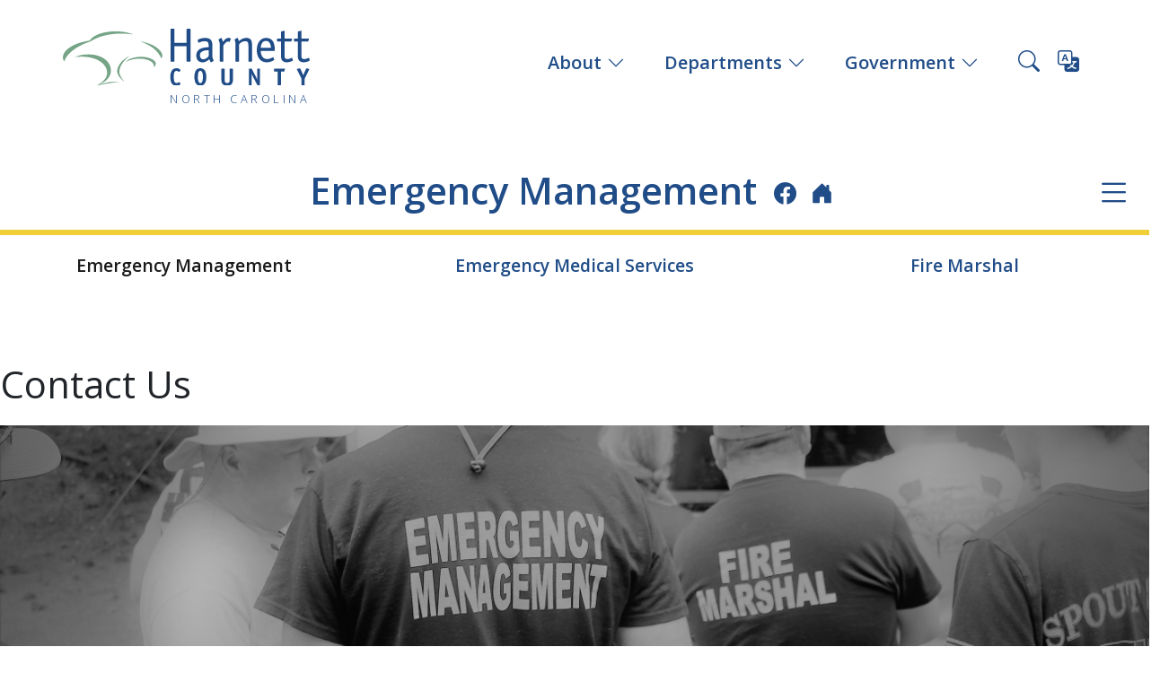

--- FILE ---
content_type: text/html; Charset=utf-8
request_url: https://www.harnett.org/em/contact-us.asp
body_size: 24033
content:


<!DOCTYPE html>
<html lang="en">
	<head>

		<!-- Basic -->
		<meta charset="utf-8">
		<meta http-equiv="X-UA-Compatible" content="IE=edge">	
		<meta http-equiv="Content-Type" content="text/html; charset=UTF-8" />
		
		
	<title>Contact Us</title>
	
	<meta name="description" content="" />
	<meta name="keywords" content="" />
	<meta itemprop="name" content="Harnett County, NC" />
	<meta itemprop="description" content="" />
	
	<meta property="og:title" content="Contact Us"/>
	<meta property="og:site_name" content="Harnett County, NC"/>
	<meta property="og:description" content=""/>
	<meta property="og:type" content="website" />
	<meta property="og:image" content="http://www.harnett.org/em/downloads/bw-em-shirt.jpg"/>
	
	<meta name="twitter:card" content="summary_large_image" />
	<meta name="twitter:site" content="@HarnettCounty" />
	<meta name="twitter:title" content="Contact Us" />
	<meta name="twitter:description" content="" />
	<meta name="twitter:image" content="http://www.harnett.org/em/downloads/bw-em-shirt.jpg" />
	
	<script type="application/ld+json">	{ "@context" : "http://schema.org","@type" : "Organization","name" : "Harnett County, NC","url" : "http://www.harnett.org/","sameAs" : [ "https://www.facebook.com/HarnettCounty","https://twitter.com/HarnettCounty","https://www.instagram.com/HarnettCounty/"],"description" : "Harnett County strives to provide our citizens with an enhanced quality of life that preserves our agricultural heritage and embraces future growth for a thriving and prosperous community.","image" : "https://beta.harnett.org/downloads/harnett-default-hero.jpg","logo" : "https://beta.harnett.org/images/images/harnett-fav.png" }</script>


		<!-- Favicon -->
		<link rel="shortcut icon" href="/downloads/harnett-favicon.png" type="image/x-icon" />
		<link rel="apple-touch-icon" href="/downloads/harnett-favicon.png">

		<!-- Mobile Metas -->
		<meta name="viewport" content="width=device-width, initial-scale=1, minimum-scale=1.0, shrink-to-fit=no">

		<!-- Web Fonts  -->
		<link id="googleFonts" href="https://fonts.googleapis.com/css?family=Poppins:300,400,500,600,700,800%7CShadows+Into+Light&display=swap" rel="stylesheet" type="text/css">

		<!-- Vendor CSS -->
		<link rel="stylesheet" href="/vendor/bootstrap/css/bootstrap.min.css?v=10.28.2025">
		<link rel="stylesheet" href="/vendor/fontawesome-free/css/all.min.css?v=10.28.2025">
		<link rel="stylesheet" href="/vendor/animate/animate.compat.css?v=10.28.2025">
		<link rel="stylesheet" href="/vendor/simple-line-icons/css/simple-line-icons.min.css?v=10.28.2025">
		<link rel="stylesheet" href="/vendor/owl.carousel/assets/owl.carousel.min.css?v=10.28.2025">
		<link rel="stylesheet" href="/vendor/owl.carousel/assets/owl.theme.default.min.css?v=10.28.2025">
		<link rel="stylesheet" href="/vendor/magnific-popup/magnific-popup.min.css?v=10.28.2025">

		<!-- Bootstrap Icons CSS -->
		<link rel="stylesheet" href="https://cdn.jsdelivr.net/npm/bootstrap-icons@1.7.2/font/bootstrap-icons.css">

		<!-- Theme CSS -->
		<link rel="stylesheet" href="/css/theme.css?v=10.28.2025">
		<link rel="stylesheet" href="/css/theme-elements.css?v=10.28.2025">

		<!-- Current Page CSS -->
		<link rel="stylesheet" href="/vendor/circle-flip-slideshow/css/component.css?v=10.28.2025">

		<!-- Skin CSS -->
		<link id="skinCSS" rel="stylesheet" href="/css/skins/default.css?v=10.28.2025">

		<!-- Theme Custom CSS -->
		<link href="/css/custom.css" rel="stylesheet" type="text/css" />
		<link href="/css/harnett-2025.css?v=10.28.2025" rel="stylesheet" type="text/css" />

		<!-- Head Libs -->
		<script src="/vendor/modernizr/modernizr.min.js?v=10.28.2025"></script>
		
		<!-- Montsido -->
		<script type="text/javascript">
			window._monsido = window._monsido || {
				token: "-2ueDb7g6F9XEEwcKKCeLQ",
				statistics: {
					enabled: true,
					cookieLessTracking: false,
					documentTracking: {
						enabled: true,
						documentCls: "monsido_download",
						documentIgnoreCls: "monsido_ignore_download",
						documentExt: [],
					},
				},
				heatmap: {
					enabled: true,
				},
				pageCorrect: {
					enabled: true,
				},
				pageAssistV2: {
					enabled: true,
					theme: "light",
					mainColor: "#783CE2",
					textColor: "#ffffff",
					linkColor: "#783CE2",
					buttonHoverColor: "#783CE2",
					mainDarkColor: "#052942",
					textDarkColor: "#ffffff",
					linkColorDark: "#FFCF4B",
					buttonHoverDarkColor: "#FFCF4B",
					greeting: "Discover your personalization options",
					direction: "leftbottom",
					coordinates: "undefined undefined undefined undefined",
					iconShape: "circle",
					title: "Personalization Options",
					titleText: "Welcome to PageAssist™ toolbar! Adjust the options below to cater the website to your accessibility needs.",
					iconPictureUrl: "logo",
					logoPictureUrl: "",
					logoPictureBase64: "",
					languages: [""],
					defaultLanguage: "",
					skipTo: false,
					alwaysOnTop: false,
				},
			};
		</script>
		<script type="text/javascript" async src="https://app-script.monsido.com/v2/monsido-script.js"></script>
	</head>

	<body data-plugin-page-transition>
		<div class="body">
		
		<!--<p>//-->

		
			<header id="header" class="position-relative header-effect-shrink" data-plugin-options="{'stickyEnabled': true, 'stickyEffect': 'shrink', 'stickyEnableOnBoxed': true, 'stickyEnableOnMobile': false, 'stickyChangeLogo': true, 'stickyStartAt': 30, 'stickyHeaderContainerHeight': 75}">
				<div class="header-body border-top-0">
					<div class="header-container container container-xl-custom">
						<div class="header-row">
							<div class="header-column">
								<div class="header-row">
									<div class="header-logo">
										<a href="/">
											<img src="/images/Harnett-County-logo.svg" alt="Harnett County, North Carolina logo with blue text and an abstract tree in green">
											<div class="nc text-end text-uppercase">North Carolina</div>
										</a>
									</div>
								</div>
							</div>
							<div class="header-column">
								<div class="header-row">
									<div class="header-nav header-nav-click-to-open">
										<div class="header-nav-main header-nav-main-effect-1 header-nav-main-sub-effect-1">
											<nav class="collapse">
												
<ul class="nav nav-pills" id="mainNav">
<li class="dropdown">
<a href="#" class="dropdown-item dropdown-toggle" data-toggle="dropdown">About
</a>
<ul class="dropdown-menu dropdown-menu-end border-bottom-yellow">
<li>
<a class="dropdown-item"  href="/publicinfo/about-harnett-county.asp">
<i class="bi bi-caret-right" aria-hidden="true"></i> Harnett County
</a>
</li>
<li>
<a class="dropdown-item"  href="http://www.harnett.org/municipalities.asp">
<i class="bi bi-caret-right" aria-hidden="true"></i> Municipalities
</a>
</li>
<li>
<a class="dropdown-item"  target=_blank href="https://visitharnett.com/">
<i class="bi bi-caret-right" aria-hidden="true"></i> Explore
</a>
</li>
<li>
<a class="dropdown-item"  href="http://www.harnett.org/education.asp">
<i class="bi bi-caret-right" aria-hidden="true"></i> Education
</a>
</li>
</ul>
</li>
<li class="dropdown">
<a href="#" class="dropdown-item dropdown-toggle" data-toggle="dropdown">Departments
</a>
<ul class="dropdown-menu dropdown-menu-end columns-2 border-bottom-yellow">
<li>
<a class="dropdown-item"  href="/boc/">
<i class="bi bi-caret-right" aria-hidden="true"></i> Board of Commissioners
</a>
</li>
<li>
<a class="dropdown-item"  href="https://www.harnettedc.org">
<i class="bi bi-caret-right" aria-hidden="true"></i> Economic Development
</a>
</li>
<li>
<a class="dropdown-item"  href="/devsvc/">
<i class="bi bi-caret-right" aria-hidden="true"></i> Development Services
</a>
</li>
<li>
<a class="dropdown-item"  href="/emergencyserv/">
<i class="bi bi-caret-right" aria-hidden="true"></i> Emergency Services
</a>
</li>
<li>
<a class="dropdown-item"  href="/elections/">
<i class="bi bi-caret-right" aria-hidden="true"></i> Board of Elections
</a>
</li>
<li>
<a class="dropdown-item"  href="/health/">
<i class="bi bi-caret-right" aria-hidden="true"></i> Health Department
</a>
</li>
<li>
<a class="dropdown-item"  href="/parkrec/">
<i class="bi bi-caret-right" aria-hidden="true"></i> Parks &amp; Recreation
</a>
</li>
<li>
<a class="dropdown-item"  href="/dss/">
<i class="bi bi-caret-right" aria-hidden="true"></i> Social Services 
</a>
</li>
<li>
<a class="dropdown-item"  href="/tax/">
<i class="bi bi-caret-right" aria-hidden="true"></i> Tax Department 
</a>
</li>
<li>
<a class="dropdown-item"  href="/all-departments.asp">
<i class="bi bi-caret-right" aria-hidden="true"></i> More Departments
</a>
</li>
</ul>
</li>
<li class="dropdown">
<a href="#" class="dropdown-item dropdown-toggle" data-toggle="dropdown">Government
</a>
<ul class="dropdown-menu dropdown-menu-end columns-2 border-bottom-yellow">
<li>
<a class="dropdown-item"  href="https://treefree.harnett.org/WebLink/Browse.aspx?id=3157108&repo=HarnettCounty">
<i class="bi bi-caret-right" aria-hidden="true"></i> Board of Commissioners Agenda and Meeting Packages
</a>
</li>
<li>
<a class="dropdown-item"  href="https://treefree.harnett.org/WebLink/Browse.aspx?id=4&repo=HarnettCounty">
<i class="bi bi-caret-right" aria-hidden="true"></i> Board of Commissioners Minutes
</a>
</li>
<li>
<a class="dropdown-item"  href="https://treefree.harnett.org/WebLink/Browse.aspx?id=3198471&repo=HarnettCounty">
<i class="bi bi-caret-right" aria-hidden="true"></i> Financial Documents
</a>
</li>
<li>
<a class="dropdown-item"  href="https://treefree.harnett.org/WebLink/Browse.aspx?id=3620901&repo=HarnettCounty">
<i class="bi bi-caret-right" aria-hidden="true"></i> Planning Board Minutes, Agendas, and Staff Reports
</a>
</li>
<li>
<a class="dropdown-item"  href="https://treefree.harnett.org/WebLink/Browse.aspx?id=240915&repo=HarnettCounty">
<i class="bi bi-caret-right" aria-hidden="true"></i> Board of Adjustments
</a>
</li>
<li>
<a class="dropdown-item"  href="https://treefree.harnett.org/WebLink/Browse.aspx?id=329040&repo=HarnettCounty">
<i class="bi bi-caret-right" aria-hidden="true"></i> Development Review Board
</a>
</li>
<li>
<a class="dropdown-item"  href="https://treefree.harnett.org/WebLink/Browse.aspx?id=3427534&repo=HarnettCounty">
<i class="bi bi-caret-right" aria-hidden="true"></i> Ordinances and Amendments
</a>
</li>
<li>
<a class="dropdown-item"  href="https://treefree.harnett.org/WebLink/Browse.aspx?id=295918&repo=HarnettCounty">
<i class="bi bi-caret-right" aria-hidden="true"></i> Major Subdivisions
</a>
</li>
<li>
<a class="dropdown-item"  href="https://treefree.harnett.org/WebLink/Browse.aspx?id=3208729&repo=HarnettCounty">
<i class="bi bi-caret-right" aria-hidden="true"></i> Online Contracts
</a>
</li>
<li>
<a class="dropdown-item"  href="https://treefree.harnett.org/WebLink/Browse.aspx?id=3638311&repo=HarnettCounty">
<i class="bi bi-caret-right" aria-hidden="true"></i> Resolutions
</a>
</li>
</ul>
</li>
</ul>

											</nav>
										</div>
										<button class="btn p-0 header-btn-collapse-nav" data-bs-toggle="collapse" data-bs-target=".header-nav-main nav" title="Open main menu">
											<i class="bi bi-list header-nav-top-icon"></i>
										</button>
									</div>
									<div class="header-nav-features header-nav-features-light header-nav-features-no-border header-nav-features-lg-show-border order-1 order-lg-2">
										<div class="header-nav-feature header-nav-features-search d-inline-flex">
											<a href="#" class="header-nav-features-toggle text-decoration-none" data-focus="headerSearch" title="Search this site" aria-label="Search this site"><i class="bi bi-search header-nav-top-icon" aria-hidden="true"></i></a>
											<div class="header-nav-features-dropdown header-nav-features-dropdown-mobile-fixed" id="headerTopSearchDropdown">
												<form role="search" action="/search.asp" method="get">
													<label for="headerSearch" class="mb-1">Search:</label>
													<div class="simple-search input-group">
														<input class="form-control text-1" id="headerSearch" name="q" type="search" value="" placeholder="Search..." title="Keyword input">
														<button class="btn" type="submit" title="Search" aria-label="Search this site">
															<i class="bi bi-search header-nav-top-icon"></i>
														</button>
													</div>
												</form>
											</div>
										</div>
										<div class="header-nav-feature d-inline-flex">
											<div class="translate"><a href="https://www-harnett-org.translate.goog/em/contact-us.asp?_x_tr_sl=auto&_x_tr_tl=es&_x_tr_hl=en&_x_tr_pto=wapp" target="_blank" aria-label="Translate this page"><i class="bi bi-translate header-nav-top-icon" aria-hidden="true"></i></a></div>
										</div>
									</div>
								</div>
							</div>
						</div>
					</div>
				</div>
			</header>


			
		<main>
			<div class="container-xl-custom ms-auto me-auto">
				
			</div>
			
				<section class="ms-auto me-auto mt-4 container-xl-custom depthead">
					<div class="row">
						<div class="col-md-12 align-self-center position-relative order-2 text-center">
							
								<div class="deptNavBars">
									<a href="#deptNav" data-bs-toggle="collapse" aria-expanded="false" aria-controls="deptNav" aria-label="Department navigation menu" class="collapsed">
									<i class="bi bi-list" aria-hidden="true"></i>
									</a>
								</div>
							
							<h1 class="mb-0 pb-3 border-bottom-yellow">
								<a href="/em/">Emergency Management</a>
		<div class="social-links d-inline-block">
			<a class="text-1 mx-2" target="_blank" href="https://www.facebook.com/HarnettCountyEmergencyServices/" aria-label="Facebook icon"><i class="bi bi-facebook"></i></a><a class="text-1 mx-2" target="_blank" href="https://nextdoor.com/agency/harnett-county-government/?i=jbdhkchpxwfcnpjmhxgq" aria-label="Nextdoor icon"><i class="bi bi-house-door-fill"></i></a>
		</div>
		
							</h1>
						</div>
					</div>
				</section>
				<div class="container-xl-custom ms-auto me-auto">
					<div class="collapse deptNav text-5 p-3 mt-4" id="deptNav">
						<div class="row">
							<div class="col-md-6">
								<div class="heading heading-border heading-middle-border">
									<h2 class="text-4 font-weight-normal">Pages </strong></h2>
								</div>								
								<ul>
<li><a href="https://www.harnett.org/em/default.asp">Welcome</a></li>
<li><a href="https://www.harnett.org/em/about-harnett-county-em.asp">About Harnett County EM</a></li>
<li><a href="https://www.harnett.org/em/meet-our-staff2.asp">Meet Our Staff</a></li>
<li><a href="https://www.harnett.org/em/sar-team.asp">SAR Team</a></li>
<li><a href="https://www.harnett.org/em/hazard-mitigation-plan-review.asp">Hazard Mitigation Plan Review</a></li>
<li><a href="https://www.harnett.org/em/downloads-forms.asp">Downloads & Forms</a></li>
<li><a href="https://www.harnett.org/em/contact-us.asp">Contact Us</a></li>
<li><a href="https://www.harnett.org/em/online-inquiry.asp">Online Inquiry</a>
</li>
</ul>
							</div>
							<div class="col-md-6">
								<div class="heading heading-border heading-middle-border">
									<h2 class="text-4 font-weight-normal">Downloads </strong></h2>
								</div>								
								<ul><li><a href="/em/downloads/harnett-county-eop-2019.pdf">Harnett County Emergency Operations Plan</a></li>
<li><a href="/em/downloads/tier-ii-ehs-facility-questionnaire-1.pdf">Harnett LEPC EHS Facility Questionnaire</a></li>
<li><a href="/em/downloads/harnett-alf-crosswalk-2.pdf">Planning Criteria Workbook for Residential Healthcare Facilities</a></li>
<li><a href="/em/downloads/harnett-alf-guide-and-template-rev-2022.docx">Emergency Plan Template for Healthcare Facilities</a></li>
<li><a href="/em/downloads/a-guide-for-adult-care-facilities.pdf">Guide for Adult Care Facilities</a></li>
</ul>
							</div>
						</div>
					</div>
				</div>
				<div class="container-xl-custom m-mobile ms-auto me-auto mt-0">
					<div class="row mb-4"><div class="col card-type-dept"><div class="h-100 card text-center active "><div class="card-body card-dept text-4 p-0 m-3 position-relative"><div class="mt-1 mb-2 line-height-5"><span style="font-weight: 600">Emergency Management</span></div></div></div></div><div class="col card-type-dept"><div class="h-100 card text-center "><div class="card-body card-dept text-4 p-0 m-3 position-relative"><div class="mt-1 mb-2 line-height-5"><a href="/ems/">Emergency Medical Services</a></div></div></div></div><div class="col card-type-dept"><div class="h-100 card text-center "><div class="card-body card-dept text-4 p-0 m-3 position-relative"><div class="mt-1 mb-2 line-height-5"><a href="/fire/">Fire Marshal</a></div></div></div></div></div>
						<section class="pt-4 pb-4">
							<div class="row">
								<div class="col-md-12 align-self-center position-relative order-2">
									
									<h1 class="text-dark mb-0">Contact Us</h1>
								</div>
							</div>
						</section>
					
						
							<p class="cover-photo mb-0"><img class="img-fluid w-100" src="/em/downloads/bw-em-shirt.jpg" alt="Contact Us"></p>
						
						<div class="content-block">
							<h4 style="text-align: center;"><strong>&nbsp;910-893-7580 (Office)</strong></h4>
<h4 style="text-align: center;"><strong>910-893-5025 (Fax)</strong></h4>
<h4 style="text-align: center;"><strong><a href="mailto:hcem@harnett">hcem@harnett.org</a></strong></h4>
<h2>&nbsp;</h2>
<table style="height: 154px; margin-left: auto; margin-right: auto;" width="1130">
<tbody>
<tr>
<td style="width: 557px; text-align: center;">
<h3><span style="text-decoration: underline;">Physical Address</span></h3>
</td>
<td style="width: 557px; text-align: center;">
<h3><span style="text-decoration: underline;">Mailing Address</span></h3>
</td>
</tr>
<tr>
<td style="width: 557px; text-align: center;">
<h3>1005 Edwards Brothers Road</h3>
<h3>Lillington, NC 27546</h3>
</td>
<td style="width: 557px; text-align: center;">
<h3>P.O. Box 370</h3>
<h3>Lillington, NC 27546</h3>
</td>
</tr>
</tbody>
</table>
<p>&nbsp;</p>
							<br clear="all">
						</div>
					
				</div>
			
			
		</main>

		<footer class="mt-5 text-center weave">
			<div class="bg-color-light-solid box-shadow-inset border-bottom-yellow">
			<div class="container-xl-custom p-4 ms-auto me-auto">
				
					<div class="row">
						<div class="col-md-12 text-start">
							<h2 class="text-6"><a href="/em/">Emergency Management</a></h2>
						</div>
					</div>

					<div class="row">
						<div class="col-md-6 col-sm-12 text-start">
						<ul class="list list-icons list-icons-lg">
							<li class="mb-1"><i class="bi bi-record-circle" aria-hidden="true"></i><p class="m-0"><a class="link-hover-style-1 ms-1" href="https://www.google.com/maps/place/1005+Edwards+Brothers+Drive%2C+Lillington%2C+NC+27546" target="_blank">1005 Edwards Brothers Drive, Lillington, NC 27546</a></p></li>
							<li class="mb-1"><i class="bi bi-earbuds" aria-hidden="true"></i><p class="m-0"><a class="link-hover-style-1 ms-1" href="tel:9108937580">910-893-7580</a></p></li>
							<li class="mb-1"><i class="bi bi-printer" aria-hidden="true"></i><p class="m-0"><a class="link-hover-style-1 ms-1" href="tel:9108935025">910-893-5025</a></p></li>
								<li class="mb-1"><i class="bi bi-envelope" aria-hidden="true"></i><p class="m-0"><a class="link-hover-style-1 ms-1" href="online-inquiry.asp">Online Inquiry</a></p></li>
							
						</ul>
						</div>
						<div class="col-md-6 col-sm-12 text-start">
							<p class="text-dark"></p>
						</div>
					</div>
					
			</div>
			</div>
			<div class="container-xl-custom p-4 ms-auto me-auto text-light box-shadow-inset">
				<div class="row">
					<div class="col-md-3 col-sm-12 text-start">
						<a href="/"><img src="/images/Harnett-County-footer-logo.svg" class="img-fluid" alt="Harnett County, North Carolina logo with white text and an abstract tree in white"></a>
					</div>
					
						<div class="col-md-6 col-sm-12 text-center pt-3">
							&copy; Copyright 2026 - Harnett County, North Carolina
						</div>
						<div class="col-md-3 col-sm-12 social-links text-end pt-3">
							<a class="text-light text-5 mx-2" target="_blank" href="https://www.facebook.com/HarnettCounty" aria-label="Facebook icon"><i class="bi bi-facebook" aria-hidden="true"></i></a><a class="text-light text-5 mx-2" target="_blank" href="https://twitter.com/HarnettCounty" aria-label="Twitter icon"><i class="bi bi-twitter" aria-hidden="true"></i></a><a class="text-light text-5 mx-2" target="_blank" href="https://www.linkedin.com/company/harnett-county-government" aria-label="LinkedIn icon"><i class="bi bi-linkedin" aria-hidden="true"></i></a><a class="text-light text-5 mx-2" target="_blank" href="https://www.instagram.com/harnett_county/" aria-label="Instagram icon"><i class="bi bi-instagram" aria-hidden="true"></i></a><a class="text-light text-5 mx-2" target="_blank" href="https://www.youtube.com/channel/UCU7mTF6HTD65x_98EhAMeMg" aria-label="YouTube icon"><i class="bi bi-youtube" aria-hidden="true"></i></a><a class="text-light text-5 mx-2" target="_blank" href="https://nextdoor.com/agency/harnett-county-government/?i=jbdhkchpxwfcnpjmhxgq" aria-label="Nextdoor icon"><i class="bi bi-house-door-fill" aria-hidden="true"></i></a>
						</div>
						
				</div>
			</div>
		</footer>
	
	</div>

	<!-- Vendor -->
	<script src="/vendor/jquery/jquery.min.js"></script>
	<script src="/vendor/jquery.appear/jquery.appear.min.js"></script>
	<script src="/vendor/jquery.easing/jquery.easing.min.js"></script>
	<script src="/vendor/jquery.cookie/jquery.cookie.min.js"></script>
	<script src="/vendor/bootstrap/js/bootstrap.bundle.min.js"></script>
	<script src="/vendor/jquery.validation/jquery.validate.min.js"></script>
	<script src="/vendor/jquery.easy-pie-chart/jquery.easypiechart.min.js"></script>
	<script src="/vendor/jquery.gmap/jquery.gmap.min.js"></script>
	<script src="/vendor/lazysizes/lazysizes.min.js"></script>
	<script src="/vendor/isotope/jquery.isotope.min.js"></script>
	<script src="/vendor/owl.carousel/owl.carousel.min.js"></script>
	<script src="/vendor/magnific-popup/jquery.magnific-popup.min.js"></script>
	<script src="/vendor/vide/jquery.vide.min.js"></script>
	<script src="/vendor/vivus/vivus.min.js"></script>

	<!-- Theme Base, Components and Settings -->
	<script src="/js/theme.js"></script>

	<!-- Circle Flip Slideshow Script -->
	<script src="/vendor/circle-flip-slideshow/js/jquery.flipshow.min.js"></script>
	
	<!-- Current Page Views -->
	<script src="/js/views/view.home.js"></script>

	<!-- Theme Custom -->
	<script src="/js/custom.js"></script>

	<!-- Theme Initialization Files -->
	<script src="/js/theme.init.js"></script>
	
	<script type="text/javascript">
		$('p').each(function() {
			var $this = $(this);
			if($this.html().replace(/\s|&nbsp;/g, '').length == 0)
				$this.remove();
		});
		$('h3').each(function() {
			var $this = $(this);
			if($this.html().replace(/\s|&nbsp;/g, '').length == 0)
				$this.remove();
		});
		$('h5').each(function() {
			var $this = $(this);
			if($this.html().replace(/\s|&nbsp;/g, '').length == 0)
				$this.remove();
		});
	</script>

	<script>
	  (function(i,s,o,g,r,a,m){i['GoogleAnalyticsObject']=r;i[r]=i[r]||function(){
	  (i[r].q=i[r].q||[]).push(arguments)},i[r].l=1*new Date();a=s.createElement(o),
	  m=s.getElementsByTagName(o)[0];a.async=1;a.src=g;m.parentNode.insertBefore(a,m)
	  })(window,document,'script','//www.google-analytics.com/analytics.js','ga');

	  ga('create', 'UA-61008862-1', 'auto');
	  ga('send', 'pageview');

	</script>

</body>
</html>



--- FILE ---
content_type: text/css
request_url: https://www.harnett.org/css/harnett-2025.css?v=10.28.2025
body_size: 26691
content:
@import url('https://fonts.googleapis.com/css2?family=Open+Sans:wght@300;400;500;600;700;800&display=swap');

@media (max-width: 767px) {
    .mobile-only {
        display: block !important;
    }
    .desktop-only {
        display: none !important;
    }
}

@media (min-width: 768px) {
    .desktop-only {
        display: block !important;
    }
    .mobile-only {
        display: none !important;
    }
}

body {
	background-color: #ffffff;
}
.body {
	background-color: transparent !important;
	color: rgba(0, 0, 0, 0.9);
	font-family: 'Open Sans', sans-serif !important;
}
a {
	color: var(--bs-medium-blue) !important;
	font-weight: 600 !important;
	text-decoration: none !important;
	transition: 0.3s;
	border-bottom: 0 !important;
}
a:not(.btn):hover {
	color: #0099e6 !important;
    text-decoration: none;
}
footer a.text-light:hover {
	color: var(--bs-medium-blue) !important;
}
a span {
	color: inherit !important;
}

.cover-photo img {
	max-height: 325px;
	object-fit: cover;
	object-position: center center;
	margin-bottom: 1.5rem;
}
.form-group:after {
	display: none;
}
.card {
	background-color: var(--bs-very-light-blue);
	border: 0 !important;
	border-radius: 0;
}
.card h3 {
	font-size: 1.5em;
}
.card h4 {
	font-size: 1.1em;
}
.card:hover {
	background-color: rgba(255, 255, 255, 1);
}
.card-type-dept .card {
	background-color: #ffffff;
}
.card-type-dept .card.active h4 {
	color: #0088CC !important;
}
.card-type-2 {
	background-color: var(--bs-medium-blue);
}
.card-type-2 a.btn.btn-primary {
	background-color: rgba(0, 0, 0, 0.25) !important;
}
.card-type-2 a.btn.btn-primary:hover {
	background-color: var(--bs-orange) !important;
}

.card-type-2 p {
	color: rgba(255, 255, 255, 0.7);
}
.card-type-2:hover {
	background-color: var(--bs-dark-blue);
}
.card-type-2 h4,
.card-type-2 a {
	color: #ffffff !important;
}
.card-type-2 a:hover {
	color: var(--bs-yellow) !important;
}

.card img {
	margin: 0 auto;
	max-width: 100% !important;
	background-image: linear-gradient(transparent, rgba(255, 255, 255, 0.25));
}
.card:not(.card.card-detail) img {
	object-fit: cover;
	object-position: center center;
	height: 250px;
	border-bottom: solid 2px rgba(0, 0, 0, 0.05);
}
.card.card-type-2 img {
	background-image: linear-gradient(transparent, rgba(255, 255, 255, 0.15));
	border-bottom: solid 2px rgba(0, 0, 0, 0.1);
}

.card-border:after {
	background-color: var(--bs-yellow);
}
.card.card-listview {
	background-color: transparent;
}
.card.card-listview:hover {
	background-color: #ffffff;
}

.anim-hover-translate-top-10px:hover {
    transform: translateY(0) !important;
}

@media (max-width: 991px) {
	.card-dept h3 {
		font-size: 1.5em !important;
	}
	.card-type-dept.col {
		margin: 0 !important;
		width: 33.33333% !important;
	}
	.card-type-dept.col .card-dept.m-3 {
		margin: 0.5rem 0 !important;
	}
	.card-type-dept.col .card-dept h4 {
		font-size: 12px;
	}
}
.card-dept a.btn {
	margin-top: 0.33rem;
	margin-right: 0.33rem;
}
.card-dept a.btn i.bi {
	margin-right: 0.15rem;
}
@media (max-width: 991px) {
	.card-type-dept.col h4 {
		margin: 0 !important;
	}
}

.light-blue {
	color: var(--bs-light-blue);
}
.alert {
	background-color: var(--bs-orange);
	border-radius: 0;
}
.alert i.bi {
	margin-right: 3px;
}
.alert-secondary {
    color: #41464b !important;
    background-color: var(--bs-very-light-blue) !important;
    border-color: transparent !important;
	border-radius: 0;
}
.alert-danger {
	background-color: #f8d7da !important;
	color: #842029 !important;
	font-weight: 600px !important;
}

.carousel hr {
    border: 0!important;
    background-color: transparent!important;
    background-image: -webkit-linear-gradient(left,var(--bs-light-blue),var(--bs-light-blue) 40px,transparent 40px,transparent 46px,var(--bs-yellow) 46px,var(--bs-yellow) 86px,transparent 86px)!important;
    background-image: linear-gradient(to right,var(--bs-light-blue),var(--bs-light-blue) 40px,transparent 40px,transparent 46px,var(--bs-yellow) 46px,var(--bs-yellow) 86px,transparent 86px)!important;
	margin: 1rem auto 1rem auto!important;
    width: 86px!important;
    height: 4px;
}
@media (max-width: 767px) {
	.carousel hr {
		margin: 0 auto 1rem auto!important;
	}
}
h1, h2, h3, h4, h5, h6 {
	font-weight: 400;
	letter-spacing: normal;
	margin: 1.5rem 0;
}
@media (max-width: 991px) {
	h1 {
		font-size: 1.7em;
		line-height: 33px;
		margin: 0 0 1rem 0;
	}
}
h2, h3, h4, h5, h6 {
	font-weight: 600;
}
.carousel h2 {
	font-size: 2em;
	letter-spacing: 0;
}
@media (max-width: 991px) {
	.carousel h2 {
		font-size: 1.75em;
		font-weight: 500;
		line-height: 33px;
		margin-bottom: 1rem;
		padding: 0 1rem;
	}
	.carousel .p-5 {
		padding: 1.33rem!important;
	}
	.text-6 {
		font-size: 1.5em !important;
	}
}
h2 span {
	color: inherit !important;
}
h3 {
	text-transform: none;
}

table {
	max-width: 100%;
	margin-bottom: 1rem;
	background-color: transparent !important;
	border: 0 !important;
}
@media (max-width: 991px) {
	table {
		width: 100% !important;
	}
	.m-mobile table {
		height: auto;
	}
	.m-mobile table iframe {
		max-width: 100%;
	}
}
table tr, table tr td {
	width: auto !important;
	height: auto !important;
}
table tr {
	margin-bottom: 1rem;
}
table tr td img {
	max-width: 100%;
}
table span {
	color: inherit !important;
}

.text-color-green {
	color: var(--bs-green);
}
i.bi.text-color-green {
	position: relative;
	top: 2px;
}

p:last-child {
	margin-bottom: 0;
}

html #header.header-transparent {
	position: relative;
}
.header-logo img {
	width: 275px !important;
	max-height: 65px;
	height: auto !important;
	margin-top: 1rem;
}
@media (max-width: 991px) {
	.header-logo {
		margin: 0 1rem !important;
		width: 225px !important;
	}
	.header-logo img {
		width: 200px !important;
	}
}
.sticky-header-active .header-logo img {
	margin-top: 9px;
	height: 45px !important;
	width: auto !important;
}
.header-logo .nc {
	letter-spacing: 3.5px;
	font-weight: 300;
	font-size: 0.8em;
	line-height: 30px;
}
@media (max-width: 991px) {
	.header-logo .nc {
		font-size: 0.85em;
		letter-spacing: 1.75px;
		line-height: 26px;
	}
}
.sticky-header-active .header-logo .nc {
	letter-spacing: 2.35px;
	font-size: 0.59em;
	line-height: 22px;
}
#header .header-nav-main nav > ul > li > a {
	color: var(--bs-medium-blue) !important;
	text-transform: none;
	font-size: 1.25em;
	letter-spacing: normal;
}
#header .header-nav-main nav > ul > li > a i.bi {
	position: relative;
	left: 6px;
}
#header .header-nav-features.header-nav-features-light .header-nav-top-icon, .header-nav-top-icon, #header .header-nav-features.header-nav-features-light .header-nav-top-icon-img {
    color: var(--bs-blue) !important;
	margin: 0 0.5rem;
}
#header .header-nav-features.header-nav-features-light .header-nav-top-icon, .header-nav-top-icon, #header .header-nav-features.header-nav-features-light .header-nav-top-icon-img {
	font-size: 1.5em !important;
}
.header-nav-top-icon.bi-list {
	position: relative;
	top: -2px;
}
#header .header-nav-main nav > ul > li > a.dropdown-toggle {
	padding-right: 2rem;
}
#header .header-nav-main nav > ul > li > a:hover {
	color: #0099e6 !important;
}
@media (min-width: 992px) {
	#header .header-nav-main nav > ul > li.open > a, #header .header-nav-main nav > ul > li:hover > a {
		background: transparent;
	}
}
@media (min-width: 992px) {
	#header .header-nav-main nav > ul > li.dropdown.open > a:before, #header .header-nav-main nav > ul > li.dropdown.accessibility-open > a:before, #header .header-nav-main nav > ul > li.dropdown:hover > a:before {
		display: none;
	}
}
#header .header-nav-features {
	padding-left: 0 !important;
}
@media (max-width: 991px) {
	#header .header-nav-features {
		margin-left: 0;
	}
}
#header .header-btn-collapse-nav {
	margin: 0 !important;
}

#header .header-nav-features:before, #header .header-nav-features:after {
	display: none;
}
@media (min-width: 992px) {
	#header .header-nav.header-nav-click-to-open nav > ul > li.dropdown > .dropdown-toggle > .fa-chevron-down {
		opacity: 1;
		right: 7px;
	}
}
@media (min-width: 992px) {
	#header .header-nav-main nav > ul > li.dropdown .dropdown-menu li a {
		font-size: 1em;
		color: var(--bs-blue);
		font-weight: 600;
		letter-spacing: normal;
		padding: 0.75rem 1.5rem;
	}
	#header .header-nav-main nav > ul > li.dropdown .dropdown-menu li a:hover {
		color: #0099e6;
	}
}
@media (min-width: 992px) {
	.header-nav-main .dropdown ul.dropdown-menu {
		background-color: #ffffff;
		padding-top: 0.5rem !important;
		padding-bottom: 0.5rem !important;
		margin-top: 1rem !important;
		border-top: solid 3px #0099e6 !important;
		box-shadow: 0 10px 10px -4px rgba(0, 0, 0, 0.2) !important;
		border-radius: 0 !important;
	}
	#header .header-nav-main nav > ul:not(:hover) > li > a.active {
		background-color: transparent;
		color: #0099e6 !important;;
	}
	#header .header-nav-main nav > ul > li.dropdown .dropdown-menu li:hover,
	#header .header-nav-main nav > ul > li.dropdown .dropdown-menu li:hover > a, #header .header-nav-main nav > ul > li.dropdown .dropdown-menu li:focus > a, #header .header-nav-main nav > ul > li.dropdown .dropdown-menu li.active > a, #header .header-nav-main nav > ul > li.dropdown .dropdown-menu li:active > a, #header .header-nav-main nav > ul > li.dropdown .dropdown-menu li.open > a, #header .header-nav-main nav > ul > li.dropdown .dropdown-menu li.accessibility-open > a	{
		background-color: transparent !important;
	}
	#header .header-nav-main nav > ul > li.dropdown .dropdown-menu li a {
		border-bottom: 1px solid transparent;
	}
	#header .header-nav-main nav > ul > li.dropdown .dropdown-menu li a i.bi-caret-right {
		color: var(--bs-light-blue) !important;
		font-size: 0.9375em;
		position: relative;
		left: -3px;
		top: 0;
	}
}

a.deptHome {
	position: relative;
	top: -2px;
	margin-right: 1rem;
}

#toggleList {
	position: absolute;
	right: 24px;
	top: 56px;
	color: black;
	cursor: pointer;
}
@media (max-width: 991px) {
	#toggleList {
		top: 51px;
	}
}
.cursorhand {
	cursor: pointer;
}

.depthead .social-links {
	position: relative;
	top: -3px;
}
.depthead .social-links a {
	font-size: 0.6em !important;
}
@media (max-width: 991px) {
	.depthead .social-links {
		display: block !important;
	}
	.depthead .social-links a {
		font-size: 0.8em !important;
	}
}
.depthead .social-links a:hover {
	color: var(--bs-dark-green);
}

.deptNavBars {
	display: inline-block;
	position: absolute;
	right: 2rem;
	top: 1.85rem;
	font-size: 245%;
}
@media (max-width: 991px) {
	.deptNavBars {
		top: 0.3rem;
		font-size: 165%;
	}
}
.deptNavBars a:not(.collapsed) i.fa-bars:before {
	content: '\f00d';
	font-family: 'Font Awesome 5 Free';
}

.deptNav {
	background-color: rgba(255, 255, 255, 0.75);
	box-shadow: 0 10px 10px -4px rgba(0, 0, 0, 0.1);
	position: relative;
	z-index: 5;
}
.deptNav ul {
	list-style-type: none;
	padding-left: 1rem;
}
.deptNav ul li {
	padding: 0.45rem 0;
	font-weight: 500;
}
.deptNav ul li {
	font-size: 16px;
	font-weight: 600;
	letter-spacing: normal;
}
.deptNav ul li a {
	font-size: 16px;
	font-weight: 600;
	letter-spacing: normal;
	color: var(--bs-blue);
}
.deptNav ul li a.btn {
	position: relative;
	top: -2px;
	padding: 0.15rem 0.45rem;
}
.deptNav ul.collapse, .deptNav ul.collapsing {
	padding-top: 0.5rem;
	padding-left: 1rem;
	font-size: 90%;
}
.deptNav ul.collapse li, .deptNav ul.collapsing li {
	padding: 0.33rem;
}
.deptNav ul li a.btn:not(.collapsed) i.fa-chevron-down:before {
	content: '\f077';
}
@media (max-width: 991px) {
	.deptNav.mt-4 {
		margin-top: 0;
	}
	.deptNav.p-3 {
		padding: 0 1rem;
	}
	.deptNav h3.text-4 {
		font-size: 0.9em;
	}
	.heading.heading-border {
		margin-bottom: 0.5rem;
	}
	.deptNav ul li {
		font-size: 14px;
		padding: 0.25rem 0;
	}
	.deptNav ul li a {
		font-size: 14px;
	}
	.deptNav ul li a.btn {
		padding: 0.075em 0.3em;
	}
	.deptNav ul.collapse, .deptNav ul.collapsing {
		padding-top: 0.125rem;
	}
}

.btn-light {
	background-color: var(--bs-very-light-blue) !important;
	border:0;
}
.btn-light:hover {
	background-color: var(--bs-very-light-blue) !important;
}
.btn-link {
	text-decoration: none;
}

.content-block h1, .content-block h2, .content-block h3, .content-block h4, .content-block h5, .content-block h6 {
	margin: 0 0 1rem 0;
}
.content-block h1 {
	position: relative;
	font-size: 2.4em;
}
.content-block h1 strong {
	font-weight: 400 !important;
}
.content-block h2 {
	font-weight: 400 !important;
}
.content-block h2 strong {
	font-weight: 400 !important;
}
.content-block h3:not(.card h3) {
	background-color: var(--bs-blue);
	color: #ffffff;
	padding: 1rem;
}
.content-block h3:not(.card h3) a {
	color: #ffffff !important;
}
.content-block h3 span {
	color: #ffffff !important;
}
.content-block h4 {
	font-size: 1.6em !important;
	color: var(--bs-blue) !important;
	font-weight: 500;
}
.content-block h4 span {
	color: var(--bs-blue) !important;
}
.content-block h5 {
	font-size: 1.3em !important;
	font-weight: 400;
}
.content-block h6 {
	font-size: 1.2em !important;
	font-weight: 400;
}
.content-block strong {
	font-weight: 600;
}
.content-block p {
	margin: 0 0 1rem;
}
.content-block a {
	color: var(--bs-blue) !important;
}
.content-block a:not(.btn):hover {
    color: #0099e6 !important;
}
.content-block .card-type-13-detail h3 {
	line-height: 1.4 !important; 
}
@media (max-width: 991px) {
	table tbody tr td {
		display: block;
	}
	table tbody tr td img {
		display: block;
		width: auto;
		max-width: 70%;
		height: auto !important;
		margin-left: auto;
		margin-right: auto;
	}
}


.gsc-control-cse {
    font-family: 'Open Sans', sans-serif;
	font-size: 16px !important;
	padding: 0 !important;
}
.gsc-control-cse, .gsc-control-cse .gsc-table-result {
	font-size: 16px !important;
}
.gsc-control-cse .gs-result .gs-title b {
	font-weight: 600 !important;
}
.gsc-control-cse .gs-spelling, .gsc-control-cse .gs-result .gs-title, .gsc-control-cse .gs-result .gs-title * {
	font-size: 1.25rem !important;
}
.gs-webResult div.gs-visibleUrl {
	font-weight: 300 !important;
	color: var(--bs-dark-green) !important;
}
.gs-snippet b {
	font-weight: 500 !important;
}

#header .header-nav-features .header-nav-features-dropdown.show {
	right: 0;
	top: 2.15rem;
	background-color: #ffffff;
	padding: 2rem;
	min-width: 550px;
	margin-top: 1rem !important;
    border-top: solid 3px #0099e6 !important;
    box-shadow: 0 10px 10px -4px rgba(0, 0, 0, 0.2) !important;
	border-bottom: solid 6px var(--bs-yellow) !important;
}
@media (max-width: 991px) {
	#header .header-nav-features .header-nav-features-dropdown.show {
		right: 0;
		top: 5rem;
		background-color: #ffffff;
		padding: 1rem;
		min-width: 390px;
		max-width: 100%;
	}
}
@media (max-width: 991px) {
	#header .header-nav-main nav > ul li.dropdown.open > .dropdown-menu {
		margin-left: 0;
	}
}
@media (max-width: 576px) {
	.columns-2,
	.columns-3	{
	    -moz-columns: 1 !important;
		columns: 1 !important;
	}
	#header .header-nav-main ul.dropdown-menu li a {
		font-size: 12px;
	}
}
@media (max-width: 991px) {
	#header .header-nav-main nav {
		max-height: 100%;
	}
}

.input-group:not(.has-validation)>.dropdown-toggle:nth-last-child(n+3), .input-group:not(.has-validation)>:not(:last-child):not(.dropdown-toggle):not(.dropdown-menu) {
	border-radius: 0;
}

.content-block img:not(.gsc-control-wrapper-cse img) {
	/*
	min-width: 200px;
	max-width: 560px;
	margin: 1rem;
	*/
	max-width: 100%;
	height: auto;
	border-radius: 2px;
}
/*
.call-to-action-content img {
	max-width: 485px;
	max-height: 485px;
	object-fit: cover;
	object-position: center center;
	margin: 2rem 0;
}
*/

.gs-result .gs-image, .gs-result .gs-promotion-image {
	padding-right: 0.5rem;
	border: 0 !important;
}
.content-block img[style*="float: left"] {
	margin: 2rem 2rem 2rem 0;
}
.content-block img[style*="float: right"] {
	margin: 2rem 0 2rem 2rem;
}



.accordion-item {
	background-color: rgba(255, 255, 255, 0.675);
	border: 1px solid rgba(0, 0, 0, 0.06);
}
.accordion-button {
	font-weight: 600;
	font-size: 1.2em;
	background-color: var(--bs-medium-blue);
	color: #ffffff;
	padding-right: 3rem;
}
.accordion-button:hover {
	background-color: var(--bs-yellow);
	color: #000000;
}
.accordion-button::after {
	content: '';
	display: none;
}
.accordion-button[aria-expanded="true"] {
	background-color: var(--bs-yellow);
	color: #000000;
}
.accordion-button:not(.collapsed)::after {
	background-image: none;
	right: calc(1rem + 6px);
	top: calc(1rem + 6px);
}
.accordion-button:focus {
	background-color: var(--bs-yellow);
	color: #000000;
    z-index: 3;
    border-size: 0;
    outline: 0;
    box-shadow: none;
}
.accordion-button i.fa-chevron-circle-down {
	opacity: 0.5;
}
.accordion-button:not(.collapsed) i.fa-chevron-circle-down:before {
	content: '\f139';
}

.btn-secondary {
	background-color: var(--bs-medium-blue) !important;
	border-color: var(--bs-medium-blue) !important;
}
.btn-secondary:hover {
	background-color: #00a1f2 !important;
	border-color: #00a1f2 !important;
}
html .btn-secondary:active:not(.bg-transparent), html .btn-secondary.active:not(.bg-transparent) {
	background-color: var(--bs-light-blue) !important;
	border-color: var(--bs-light-blue) !important;
}
.tierNav .btn-secondary.btn-lg {
	padding: 0.75rem 1.5rem;
	text-transform: none;
}
@media (max-width: 991px) {
	.tierNav .btn-secondary.btn-lg {
		padding: 0.5rem 1rem;
		font-size: 0.8rem;
	}
	.tierNav .btn-secondary.btn-lg.m-2 {
		margin: 0.25rem !important;
	}
}


.official-site {
	background-color: var(--bs-orange);
	padding: 0.25rem 1.5rem;
	color: #000000;
	font-weight: 500;
	font-size: 90%;
}

.container-fluid {
	max-width: 2000px;
}
@media (max-width: 991px) {
	.container, .container-md, .container-sm {
		max-width: 100% !important;
	}
}
.weave {
	background-color: var(--bs-light-green);
	background: linear-gradient(var(--bs-light-green),var(--bs-green));
}
@media (min-width: 992px) {
	.weave {
		background-color: var(--bs-light);
		background-image: url(/downloads/harnett-carousel-background.jpg);
		background-repeat: no-repeat;
		background-size: cover;
		background-position: center center;
	}
}
footer.weave {
	background-image: linear-gradient(var(--bs-dark-green),var(--bs-dark-green));
}

p[style*="padding-left: 30px"] {
	padding: 1.33rem 3rem;
	line-height: 2;
}

.list-table {
	width: 100%;
}
.list-table td.list-item {
	width: 20%;
	text-align: center;
	padding: 1rem;
	background-color: var(--bs-very-light-blue);
}
.list-table td.list-item img {
	max-height: 200px;
	border: solid 6px #ffffff;
	box-shadow: 0 0 1rem rgba(0, 0, 0, 0.2);
}
.list-table td.list-item a {
	display: block;
	padding: 0.5rem 0;
	font-size: 150%;
}
.list-table td.list-item .list-animal-name {
	max-width: 220px;
	margin: 0 auto;
}
body.list-body {
	margin: 0;
}

@media (max-width: 991px) {
	div.container-xl-custom.m-mobile {
		margin-left: 1rem !important;
		margin-right: 1rem !important;
	}
}

footer .img-fluid {
	width: 265px;
}
@media (max-width: 991px) {
	footer .img-fluid {
		max-width: 220px;
	}
	footer .text-start, footer .text-end {
		text-align: center !important;
	}
	footer ul.list {
		text-align: left !important;
	}
	footer .pt-3 {
		padding-top: 0 !important;
	}
}
footer div.container-xl-custom {
	line-height: 60px;
}
footer ul.list.list-icons i.bi {
	position: absolute;
	left: 0;
	top: 7px;
	font-size: 1.3em;
	color: #0088cc;
}
i.bi.list-icon-left {
	position: absolute;
	left: 0;
	top: 7px;
	font-size: 1.3em;
	color: #0088cc;
	left: -2px;
	top: 1px;
}
.btn {
	border-radius: 0 !important;
	text-transform: none !important;
	font-weight: 400 !important;
}
html .btn-primary,
html .btn-lg {
	color: #ffffff !important;
	background-color: var(--bs-medium-blue) !important;
	border-color: var(--bs-medium-blue) !important;
}
html .btn-primary:hover,
html .btn-lg:hover {
	background-color: var(--bs-yellow) !important;
	border-color: var(--bs-yellow) !important;
	color: rgba(0, 0, 0, 0.9) !important;
}
.btn-alt {
	border: 0;
	width: 45px;
	text-align: center;
}
.btn-alt:hover {
	color: #000000;
}
.btn-kv {
	display: inline-block;
	height: 24px;
	width: 24px;
	line-height: 24px !important;
	background-color: rgba(255, 255, 255, 1);
	border-radius: 50% !important;
	text-align: center;
	padding: 0 !important;
	color: var(--bs-blue) !important;
	box-shadow: 0 0 7px rgba(0, 0, 0, 0.15);
}
.btn-kv:hover {
	color: #0099e6;
}
.btn-kv i.bi {
	margin: 0 !important;
	line-height: 24px !important;
	color: var(--bs-blue) !important;
}
.btn-kv i.bi:hover {
	color: #0099e6;
}
.border-top-yellow {
	border-top: solid 6px var(--bs-yellow) !important;
}
@media (min-width: 992px) {
	.border-bottom-yellow {
		border-bottom: solid 6px var(--bs-yellow) !important;
	}
}
.tree-background-2024 {
	background-image: url(/images/harnett-county-tree-white.svg);
    background-size: auto 85%;
    background-repeat: no-repeat;
    background-position: center center;
}

#carousel-115 {
	box-shadow: 0 0 48px rgba(0, 0, 0, 0.3);
}
.carousel-no-image.tree-background {
    height: 100%;
}
.carousel, .carousel-content {
	min-height: 400px;
}
.carousel-content {
	height: 100%;
	background-image: linear-gradient(rgba(255, 255, 255, 0.875), rgba(255, 255, 255, 0.75));
}
@media (max-width: 991px) {
	.carousel, .carousel-content {
		height: 235px;
	}
}
@media (max-width: 767px) {
	.carousel, .carousel-content {
		height: 475px;
	}
}
@media (max-width: 991px) {
	.carousel-content {
		background-color: rgba(255, 255, 255, 0.5);
	}
	.carousel-content .row .tree-background {
		height: 235px;
		background-image: none;
		padding: 1rem !important;
	}
	.carousel-content p.mt-5 {
		margin-top: 1.5rem !important;
	}
}
@media (max-width: 767px) {
	.carousel-content .row .tree-background {
		height: 250px;
	}
}

.carousel-no-image {
	max-width: 992px;
	margin: 0 auto;
}
.carousel-image {
	height: 375px;
	background-size: auto 80%;
	background-position: center center;
	background-repeat: no-repeat;
}
@media (max-width: 1365px) {
	.carousel-image {
		background-size: contain;
		background-position: center left;
		background-repeat: no-repeat;
	}
}
.carousel-control-next, .carousel-control-prev {
	width: 3rem;
	height: 275px;
	margin-top: 50px;
	opacity: 1;
	color: var(--bs-light-blue) !important;
}
.carousel-control-next:hover, .carousel-control-prev:hover {
	color: var(--bs-dark-blue) !important;
}
.carousel-indicators [data-bs-target] {
	background-color: var(--bs-light-blue) !important;
}
@media (max-width: 991px) {
	.carousel-image {
		height: auto;
	}
	.carousel-control-next, .carousel-control-prev {
		width: 1.5rem;
		height: 100%;
		margin-top: 0;
	}
}
@media (max-width: 767px) {
	.carousel-image img {
		object-fit: contain;
		object-position: bottom center;
		width: 100%;
		max-width: 435px;
		min-height: 225px;
		max-height: 380px;
		border-bottom: solid 3px rgba(255, 255, 255, 0.5)
	}
}
@media (max-width: 575px) {
	.carousel-image img {
		height: 225px;
	}
}
.carousel-indicators {
	max-width: calc(100% - 100px);
}

html .bg-color-white {
	background-color: #ffffff !important;
}
html .bg-color-light {
	background-color: var(--bs-very-light-blue) !important;
}
html .bg-color-light-solid {
	background-color: var(--bs-light) !important;
}
html .bg-color-dark {
	background-color: var(--bs-dark-blue) !important;
}
html .bg-color-orange {
	background-color: var(--bs-orange) !important;
}

.recent-posts .date .day, article.post .post-date .day {
	font-size: 18px;
}

.i-want-to {
	box-shadow: inset 0 20px 20px rgba(0, 0, 0, 0.15);
	background-color: var(--bs-blue);
}
@media (max-width: 991px) {
	.i-want-to.py-5 {
		padding: 1rem !important;
	}
	.i-want-to.px-5 {
		padding: 1rem !important;
	}
}
.i-want-to input {
	background-color: rgba(255, 255, 255, 0.75) !important;
	border-color: transparent !important;
}
.i-want-to input::placeholder {
	color: rgba(0, 0, 0, 0.5);
}
.i-want-to ul li i.bi {
	color: rgba(255, 255, 255, 0.3);
	border-color: rgba(255, 255, 255, 0.3) !important;
	margin-right: 0.3rem;
}
.i-want-to a {
	color: #ffffff !important;
}

.dropdown-toggle::after {
	display: none;
}

.box-shadow-inset {
	box-shadow: inset 0 20px 20px -20px rgba(0,0,0,0.15);
}

form {
	max-width: 1000px;
}
input, select, textarea {
	border: solid 1px var(--bs-light);
	width: 100%;
}
input[type=radio], input[type=checkbox] {
	max-width: 25px;
}
input[type=button], input[type=submit], input[type=reset] {
	color: #ffffff !important;
	background-color: var(--bs-medium-blue) !important;
	border-color: var(--bs-medium-blue) !important;
	max-width: 200px;
	font-size: 0.9em;
	line-height: 1.5;
	font-weight: 500;
	padding: 0.5rem;
}
input[type=button]:hover,
input[type=submit]:hover,
input[type=reset]:hover {
	background-color: var(--bs-yellow) !important;
	border-color: var(--bs-yellow) !important;
	color: rgba(0, 0, 0, 0.9) !important;
}

@media (max-width: 576px) {
	.social-media-list-row .col-xs-3 {
		display: inline-block;
		width: 15% !important;
		padding-bottom: 1rem !important;
	}
}

html .scroll-to-top {
	background-color: rgba(0, 0, 0, 0.2);
}
html .scroll-to-top i.bi {
	color: #ffffff;
}

:root {
  --primary: #204d88;
  --bs-dark-green: #5A7C67;
  --bs-green: #5A7C67;
  --bs-green-seethru: rgba(118, 164, 135, 0.75);
  --bs-medium-green: #a6c4b1;
  --bs-light-green: #d0e0d6;
  --bs-dark-blue: rgba(22, 52, 92, 0.9);
  --bs-blue: #204d88;
  --bs-medium-blue: #204d88;
  --bs-light-blue: #275fa7;
  --bs-very-light-blue: rgba(207, 220, 230, 0.8);
  --bs-blue-seethru: rgba(32, 77, 136, 0.6);
  --bs-yellow: #efce38;
  --bs-orange: #ffc000;
  --bs-light-orange: #ffe07d;
  --bs-dark: #7f7f7f;
  --bs-dark-seethru: rgba(127, 127, 127, 0.6);
  --bs-light: #e6edf2;
  --bs-light-seethru: rgba(234, 234, 234, 0.6);
  --bs-border-size: 0;
  --bs-border-radius: 0;
  --bs-gutter-x: 0;
}